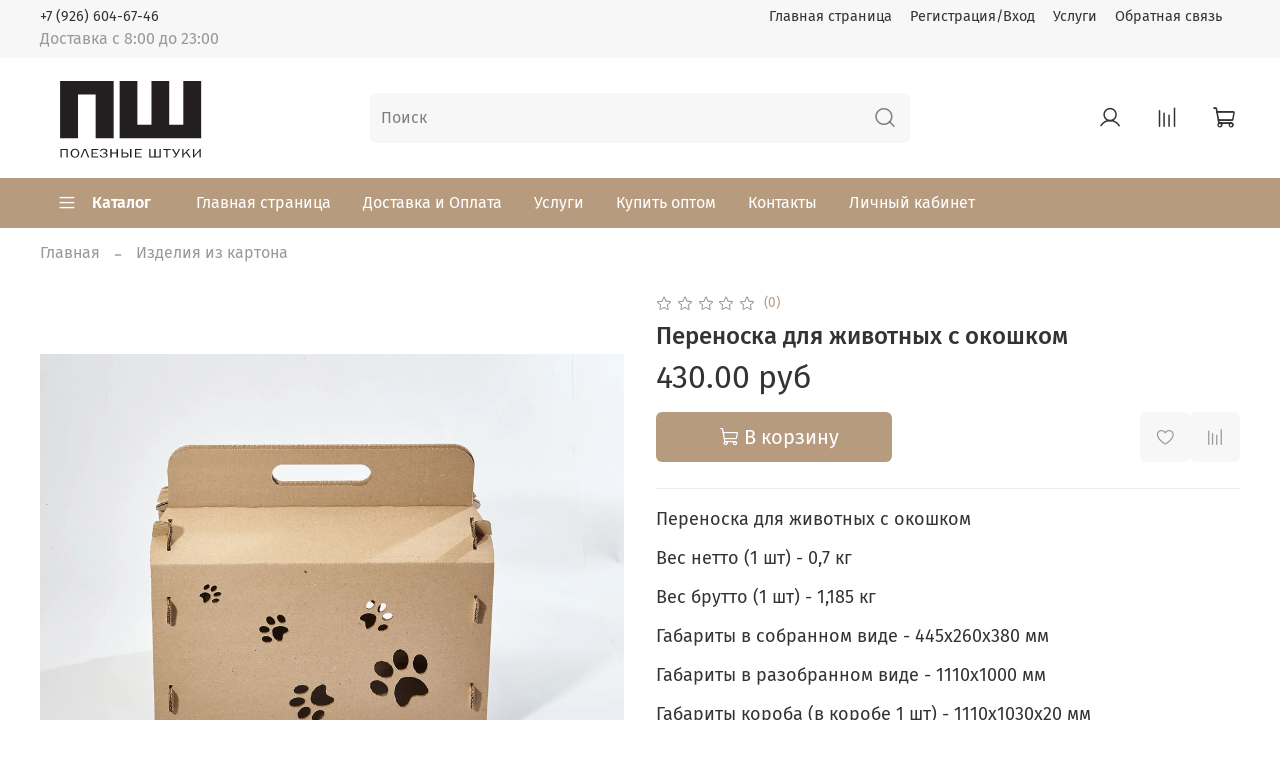

--- FILE ---
content_type: image/svg+xml
request_url: https://static.insales-cdn.com/files/1/1504/17778144/original/logo-footer.svg
body_size: 1160
content:
<?xml version="1.0" encoding="utf-8"?>
<!-- Generator: Adobe Illustrator 25.4.1, SVG Export Plug-In . SVG Version: 6.00 Build 0)  -->
<svg version="1.1" id="Слой_1" xmlns="http://www.w3.org/2000/svg" xmlns:xlink="http://www.w3.org/1999/xlink" x="0px" y="0px"
	 viewBox="0 0 267 140" style="enable-background:new 0 0 267 140;" xml:space="preserve">
<style type="text/css">
	.st0{fill:#B79B7E;}
</style>
<g>
	<path class="st0" d="M109.2,15.1v85.3H82.5V35.3H56.4v65.1H29.8V15.1H109.2z"/>
	<path class="st0" d="M144.4,15.1v65.1h20.9V15.1h26.3v65.1h20.9V15.1H239v85.3H118.1V15.1H144.4z"/>
	<g>
		<path class="st0" d="M30.3,129.4v-12.7h11v12.7h-2v-11.3h-7v11.3H30.3z"/>
		<path class="st0" d="M51.8,129.6c-2,0-3.6-0.6-4.8-1.9c-1.1-1.3-1.7-2.8-1.7-4.7c0-1.9,0.6-3.5,1.8-4.8s2.8-1.9,4.7-1.9
			c2,0,3.5,0.6,4.7,1.8s1.8,2.8,1.8,4.7c0,1.8-0.6,3.4-1.7,4.7C55.5,129,53.8,129.6,51.8,129.6z M51.8,128.3c1.4,0,2.5-0.5,3.3-1.5
			s1.2-2.3,1.2-3.9s-0.4-2.9-1.2-3.8s-1.9-1.4-3.2-1.4c-1.4,0-2.4,0.5-3.2,1.5s-1.2,2.3-1.2,3.9s0.4,2.8,1.2,3.8
			C49.4,127.9,50.5,128.3,51.8,128.3z"/>
		<path class="st0" d="M61.9,129.4H60l5.2-12.7H68l5.1,12.7H71l-4.1-11h-0.6L61.9,129.4z"/>
		<path class="st0" d="M86.5,128v1.4H76.3v-12.7h10v1.4h-8v4h6.4v1.3h-6.4v4.6H86.5z"/>
		<path class="st0" d="M88.5,125.8l1.8-0.3c0.3,1,0.8,1.7,1.5,2.2c0.7,0.4,1.7,0.7,2.9,0.7c1.2,0,2.1-0.2,2.7-0.7s0.9-1.1,0.9-1.8
			c0-1.6-1.1-2.4-3.4-2.4h-1.5v-1.4h1.4c0.9,0,1.7-0.2,2.2-0.6c0.6-0.4,0.8-0.9,0.8-1.6s-0.3-1.2-0.9-1.6s-1.4-0.6-2.3-0.6
			c-2.1,0-3.4,0.8-3.8,2.4l-1.9-0.2c0.7-2.4,2.5-3.6,5.7-3.6c1.6,0,3,0.3,3.9,0.9c1,0.6,1.4,1.4,1.4,2.4c0,1.5-1,2.4-3.1,2.9
			c2.3,0.3,3.5,1.3,3.5,3.1c0,1.1-0.5,2-1.4,2.7c-1,0.8-2.4,1.2-4.4,1.2c-1.7,0-3-0.3-4.1-1C89.4,128,88.8,127,88.5,125.8z"/>
		<path class="st0" d="M115.6,129.4h-2v-6h-7.3v6h-2v-12.7h2v5.2h7.3v-5.2h2V129.4z"/>
		<path class="st0" d="M120.8,129.4v-12.7h2v5.1h2.6c1.7,0,3,0.1,3.7,0.4c0.7,0.3,1.3,0.7,1.7,1.3c0.4,0.6,0.7,1.3,0.7,2.2
			c0,1.2-0.4,2.1-1.3,2.8c-0.9,0.7-2.2,1-3.9,1h-5.5V129.4z M122.7,128h3.4c1.2,0,2-0.2,2.5-0.6s0.8-1,0.8-1.8
			c0-1.6-1.1-2.4-3.3-2.4h-3.4C122.7,123.2,122.7,128,122.7,128z M133.6,129.4v-12.7h2v12.7H133.6z"/>
		<path class="st0" d="M151,128v1.4h-10.3v-12.7h10v1.4h-8v4h6.4v1.3h-6.4v4.6H151z"/>
		<path class="st0" d="M161.9,129.4v-12.7h2V128h5.6v-11.3h2V128h5.6v-11.3h2v12.7H161.9z"/>
		<path class="st0" d="M189.1,129.4h-2v-11.3h-4.5v-1.4h11.1v1.4h-4.6V129.4z"/>
		<path class="st0" d="M201.3,125.8l-5.5-9.1h2.2l4.3,7.2l3.6-7.2h1.9l-5.1,9.7c-0.7,1.4-1.4,2.3-2,2.5c-0.6,0.3-1.4,0.4-2.4,0.4
			h-0.4V128h0.7c0.6,0,1.1-0.1,1.4-0.3c0.3-0.2,0.6-0.6,1-1.3L201.3,125.8z"/>
		<path class="st0" d="M223.4,129.4h-2.2l-4.7-7l-3.6,3.6v3.4h-2v-12.7h2v7.4l7.2-7.4h2.1l-4.3,4.4L223.4,129.4z"/>
		<path class="st0" d="M228.9,128.3v1.1h-2v-12.7h2v8.2c0,0.5,0,1.1-0.1,1.7c0.5-0.8,1.2-1.6,1.9-2.4l5.7-6.2v-1.2h2v12.7h-2V122
			c0-0.5,0-1.2,0.1-2.3c-0.4,0.7-1.1,1.5-1.9,2.4L228.9,128.3z"/>
	</g>
</g>
</svg>
